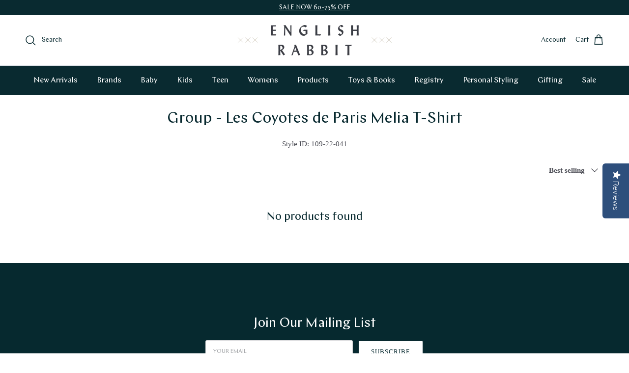

--- FILE ---
content_type: text/css
request_url: https://englishrabbit.com/cdn/shop/t/17/assets/custom.css?v=7547687792442586631761700365
body_size: 2410
content:
@font-face{font-family:Chap;src:url(/cdn/shop/files/Chap-Regular.woff2?v=1722946687) format("woff2"),url(/cdn/shop/files/Chap_Regular.woff?v=1679586650) format("woff"),url(/cdn/shop/files/Chap_Regular.otf?v=1679586650) format("opentype");font-weight:400;font-style:normal;font-display:swap}:root{--heading-font-family: "Chap", sans-serif;--logo-font-family: "Chap", sans-serif;--nav-font-family: "Chap", sans-serif;--light-grey: #a6a8ab;--lightest-grey: #ddd;--main-dark-color: #06292f}.product-block .image-cont a.btn.quickbuy-toggle{margin-bottom:12px}.announcement-bar__announcements{margin:.5em;font-size:13px;font-family:var(--heading-font-family)}.show-search-link__text,.header-account-link__text,.cart-link__label{font-size:14px;font-family:var(--heading-font-family)}.navigation.navigation--main,.navigation.navigation--main .navigation__tier-2-container{border:0}@media (min-width:768px){.navigation .navigation__tier-1>.navigation__item>.navigation__link:before{bottom:14px;height:1px}}.section-signup{background-color:var(--main-dark-color)}.section-signup h2{color:#fff}.section-signup .btn.signup-form__button{background-color:#fff;color:var(--main-dark-color)}.section-signup .btn.signup-form__button:hover{background-color:var(--lightest-grey)}.section-signup .signup-form__inline-container input{font-family:var(--heading-font-family);text-transform:uppercase;font-size:12px}.section-signup .signup-form__inline-container input::placeholder{color:var(--light-grey)}.signup-form__inline-container{position:relative}.signup-form__inline-container:after{content:"";position:absolute;width:50px;height:15px;background-image:url(/cdn/shop/files/xxx.svg?330);background-position:center;background-size:contain;background-repeat:no-repeat;bottom:-35px;left:50%;-webkit-transform:translateX(-50%);-ms-transform:translateX(-50%);transform:translate(-50%)}.section-footer .section-footer__row{position:relative}.section-footer .section-footer__row__col.section-footer__text-block{position:absolute;bottom:-55px;left:50%;-webkit-transform:translateX(-50%);-ms-transform:translateX(-50%);transform:translate(-50%);z-index:1}@media (max-width:767px){.section-footer .section-footer__row__col.section-footer__text-block{bottom:-125px}}.section-footer .social a{margin:0 10px}.section-footer .section-footer__row__col.section-footer__text-block a svg path{fill:#555}.section-footer .section-footer__row__col.section-footer__text-block a:hover svg path{fill:#999}.section-footer__menu-block{width:100%;text-align:center;margin-bottom:20px!important}.section-footer__menu-block__menu li{display:inline-block;margin:0 10px;font-family:var(--heading-font-family);text-transform:uppercase;font-size:14px}.section-footer__menu-block__menu li a:hover{text-decoration:none;color:var(--lightest-grey)}.section-footer__row.section-footer__row-lower{background:#fff;box-shadow:0 100px 0 100px #fff;padding-top:80px;padding-bottom:20px}.section-footer__row.section-footer__row-lower .section-footer__row__col:first-child{display:none}.section-footer__row.section-footer__row-lower .section-footer__row__col{width:100%;text-align:center}.section-footer__row.section-footer__row-lower .copyright,.section-footer__row.section-footer__row-lower .copyright a{color:var(--main-dark-color)}.section-footer__row.section-footer__row-lower .copyright a{text-decoration:none}body.template-index .product-grid--carousel .product-block{padding-left:12%;padding-right:12%}body.template-index #shopify-section-template--16118906454069__16359276425da8ce46 .image-overlay--bg-shadow .text-overlay .text-overlay__inner:after,body.template-index #shopify-section-template--16118906454069__slideshow_gGhQCN .image-overlay--bg-shadow .text-overlay .text-overlay__inner:after{content:"";position:absolute;z-index:-1;top:-1000px;left:50%;bottom:-1000px;background:#fffc;pointer-events:none;width:340px;-webkit-transform:translateX(-50%);-ms-transform:translateX(-50%);transform:translate(-50%)}@media (max-width: 767px){body.template-index #shopify-section-template--16118906454069__16359276425da8ce46 .image-overlay--bg-shadow .text-overlay .text-overlay__inner:after,body.template-index #shopify-section-template--16118906454069__slideshow_gGhQCN .image-overlay--bg-shadow .text-overlay .text-overlay__inner:after{width:768px;background:#fff5}body.template-index #shopify-section-template--16118906454069__16359276425da8ce46 .text-overlay--h-left,body.template-index #shopify-section-template--16118906454069__16359276425da8ce46 .text-overlay--h-right,body.template-index #shopify-section-template--16118906454069__slideshow_gGhQCN .text-overlay--h-left,body.template-index #shopify-section-template--16118906454069__slideshow_gGhQCN .text-overlay--h-right{justify-content:center}}@media (min-width: 768px){body.template-index #shopify-section-template--16118906454069__16359276425da8ce46 .slideshow--navigation-arrows .text-overlay,body.template-index #shopify-section-template--16118906454069__slideshow_gGhQCN .slideshow--navigation-arrows .text-overlay{padding-left:100px;padding-right:100px}}body.template-index #shopify-section-template--16118906454069__16359276425da8ce46 .image-overlay--bg-shadow .text-overlay .text-overlay__inner,body.template-index #shopify-section-template--16118906454069__slideshow_gGhQCN .image-overlay--bg-shadow .text-overlay .text-overlay__inner{color:var(--main-dark-color);max-width:340px;padding-left:1em;padding-right:1em}body.template-index #shopify-section-template--16118906454069__16359276425da8ce46 .text-overlay--h-left,body.template-index #shopify-section-template--16118906454069__16359276425da8ce46 .text-overlay--h-right,body.template-index #shopify-section-template--16118906454069__slideshow_gGhQCN .text-overlay--h-left,body.template-index #shopify-section-template--16118906454069__slideshow_gGhQCN .text-overlay--h-right{text-align:center}#shopify-section-template--16118906454069__collection_list_CWiDed{margin-bottom:0;margin-top:0;padding-bottom:var(--section-padding);padding-top:var(--section-padding);position:relative}@media (min-width: 1280px){#shopify-section-template--16118906454069__collection_list_CWiDed:before{content:"";position:absolute;top:50%;right:0;width:150px;height:200px;background-position:center;background-size:contain;background-repeat:no-repeat;background-image:url(https://englishrabbit.com/cdn/shop/t/9/assets/flower.svg?v=142146776045231591421639613711);-webkit-transform:translateY(-100%);-ms-transform:translateY(-100%);transform:translateY(-100%)}}#shopify-section-template--16118906454069__collection_list_CWiDed .collection-listing{max-width:1100px;margin:0 auto}#shopify-section-template--16118906454069__collection_list_CWiDed .product-block .image-cont{border-radius:200px;margin:5%}#shopify-section-template--16118906454069__collection_list_CWiDed .product-block__title{text-transform:uppercase}#shopify-section-template--16118906454069__collection_list_jJAgTc{margin-bottom:0;margin-top:0;padding-bottom:var(--section-padding);padding-top:var(--section-padding);position:relative;background-color:#e0dcd4;background-image:url("data:image/svg+xml,%3csvg width='100000%25' height='100%25' xmlns='http://www.w3.org/2000/svg'%3e%3crect width='100%25' height='100%25' fill='none' stroke='%2308292FFF' stroke-width='3' stroke-dasharray='9000%2c 20000' stroke-dashoffset='0' stroke-linecap='square'/%3e%3c/svg%3e"),url(//englishrabbit.com/cdn/shop/t/9/assets/scramble.svg?v=38959885455595216091639613875);background-image:url(//englishrabbit.com/cdn/shop/t/9/assets/scramble.svg?v=38959885455595216091639613875)}#shopify-section-template--16118906454069__collection_list_jJAgTc .collection-listing{max-width:1100px;margin:0 auto}#shopify-section-template--16118906454069__collection_list_jJAgTc .product-block .image-cont{border-radius:200px;margin:5%}#shopify-section-template--16118906454069__collection_list_jJAgTc .product-block__title{text-transform:uppercase}#shopify-section-template--16118906454069__collection_list_jJAgTc:before{content:"";position:absolute;top:-20px;left:50px;width:100px;height:40px;background-position:center;background-size:contain;background-repeat:no-repeat;background-image:url(//englishrabbit.com/cdn/shop/t/9/assets/stitches.svg?v=28987808399901837951639613894)}@media (max-width: 767px){#shopify-section-template--16118906454069__collection_list_jJAgTc:before{content:none}}#shopify-section-template--16118906454069__multi_column_C4y6r7{margin-bottom:0;margin-top:0;padding-bottom:var(--section-padding);padding-top:var(--section-padding);position:relative;background-color:#e0dcd4;background-image:url("data:image/svg+xml,%3csvg width='100000%25' height='100%25' xmlns='http://www.w3.org/2000/svg'%3e%3crect width='100%25' height='100%25' fill='none' stroke='%2308292FFF' stroke-width='3' stroke-dasharray='9000%2c 20000' stroke-dashoffset='0' stroke-linecap='square'/%3e%3c/svg%3e"),url(//englishrabbit.com/cdn/shop/t/9/assets/scramble.svg?v=38959885455595216091639613875);background-image:url(//englishrabbit.com/cdn/shop/t/9/assets/scramble.svg?v=38959885455595216091639613875)}#shopify-section-template--16118906454069__featured_collection_XVUzzp{margin-bottom:0;margin-top:0;padding-bottom:var(--section-padding);padding-top:var(--section-padding);position:relative}#shopify-section-template--16118906454069__featured_collection_XVUzzp:before{content:"";position:absolute;top:-20px;left:50px;width:100px;height:40px;background-position:center;background-size:contain;background-repeat:no-repeat;background-image:url(//englishrabbit.com/cdn/shop/t/9/assets/stitches.svg?v=28987808399901837951639613894)}@media (max-width: 767px){#shopify-section-template--16118906454069__featured_collection_XVUzzp:before{content:none}}#shopify-section-template--16118906454069__featured_collection_BpL4Nr{margin-bottom:0;margin-top:0;padding-bottom:var(--section-padding);padding-top:var(--section-padding)}#shopify-section-template--16118906454069__slideshow_gGhQCN{position:relative}#shopify-section-template--16118906454069__slideshow_gGhQCN:before{content:"";position:absolute;bottom:-75px;right:100px;width:150px;height:150px;background-position:center;background-size:contain;background-repeat:no-repeat;background-image:url(//englishrabbit.com/cdn/shop/t/9/assets/sticker.svg?v=5627064\2026);z-index:2}@media (max-width: 767px){#shopify-section-template--16118906454069__slideshow_gGhQCN:before{content:none}}.shopify-section.section-testimonials{margin-bottom:0;margin-top:0;padding-bottom:var(--section-padding);padding-top:var(--section-padding);position:relative;background-color:var(--main-dark-color)}.shopify-section.section-testimonials:before{content:"";position:absolute;display:block;top:0;left:0;right:0;bottom:0;background-image:url("data:image/svg+xml,%3csvg width='100000%25' height='100%25' xmlns='http://www.w3.org/2000/svg'%3e%3crect width='100%25' height='100%25' fill='none' stroke='%2308292FFF' stroke-width='3' stroke-dasharray='9000%2c 20000' stroke-dashoffset='0' stroke-linecap='square'/%3e%3c/svg%3e"),url(//englishrabbit.com/cdn/shop/t/9/assets/scramble.svg?v=38959885455595216091639613875);background-image:url(//englishrabbit.com/cdn/shop/t/9/assets/scramble.svg?v=38959885455595216091639613875);background-size:cover;opacity:.25}.shopify-section.section-testimonials img{object-fit:contain!important}@media (max-width:767px){.shopify-section.section-testimonials img{max-width:300px}}.shopify-section.section-testimonials .testimonial-list--with-images .testimonial,.shopify-section.section-testimonials .testimonial-list .subheading,.shopify-section.section-testimonials .testimonial-list--with-images .testimonial .testimonial__content,.shopify-section.section-testimonials .testimonial-list--with-images .testimonial .testimonial__text,.shopify-section.section-testimonials .testimonial-list--with-images .testimonial .testimonial__blockquote,.shopify-section.section-testimonials .testimonial-list .slideshow-nav__btn{color:#fff!important}.shopify-section.section-testimonials .testimonial-list--with-images .testimonial .testimonial__blockquote{margin-top:16px;font-size:22px!important}@media (min-width:640px) and (max-width:827px){#insta-feed .instafeed-new-layout-item:nth-child(4),#insta-feed .instafeed-new-layout-item:nth-child(5),#insta-feed .instafeed-new-layout-item:nth-child(6),#insta-feed .instafeed-new-layout-item:nth-child(7),#insta-feed .instafeed-new-layout-item:nth-child(8),#insta-feed .instafeed-new-layout-item:nth-child(9),#insta-feed .instafeed-new-layout-item:nth-child(10),#insta-feed .instafeed-new-layout-item:nth-child(11),#insta-feed .instafeed-new-layout-item:nth-child(12){display:none}}@media (min-width:828px) and (max-width:1123px){#insta-feed .instafeed-new-layout-item:nth-child(5),#insta-feed .instafeed-new-layout-item:nth-child(6),#insta-feed .instafeed-new-layout-item:nth-child(7),#insta-feed .instafeed-new-layout-item:nth-child(8),#insta-feed .instafeed-new-layout-item:nth-child(9),#insta-feed .instafeed-new-layout-item:nth-child(10),#insta-feed .instafeed-new-layout-item:nth-child(11),#insta-feed .instafeed-new-layout-item:nth-child(12){display:none}}@media (min-width:1124px) and (max-width:1299px){#insta-feed .instafeed-new-layout-item:nth-child(6),#insta-feed .instafeed-new-layout-item:nth-child(7),#insta-feed .instafeed-new-layout-item:nth-child(8),#insta-feed .instafeed-new-layout-item:nth-child(9),#insta-feed .instafeed-new-layout-item:nth-child(10),#insta-feed .instafeed-new-layout-item:nth-child(11),#insta-feed .instafeed-new-layout-item:nth-child(12){display:none}}@media (min-width:1300px){#insta-feed .instafeed-new-layout-item:nth-child(7),#insta-feed .instafeed-new-layout-item:nth-child(8),#insta-feed .instafeed-new-layout-item:nth-child(9),#insta-feed .instafeed-new-layout-item:nth-child(10),#insta-feed .instafeed-new-layout-item:nth-child(11),#insta-feed .instafeed-new-layout-item:nth-child(12){display:none}}.styled-select{display:inline-block;vertical-align:top;box-sizing:border-box;height:44px;overflow:hidden;width:100%;position:relative;background:#fff;border:1px var(--input-border-color) solid;border-radius:var(--btn-border-radius)}.styled-select select{background:transparent!important;color:#4d4e56;border:none!important;font-size:14px!important;height:100%!important;line-height:42px!important;padding:0 30px 0 15px!important;width:100%;max-width:none!important;-webkit-appearance:none;appearance:none;cursor:pointer}.styled-select svg{pointer-events:none;position:absolute;right:10px;top:0;width:10px;height:100%}.styled-select svg path{stroke:rgb(var(--input-text-color))}.special-group-option-selector{margin-bottom:20px}body.template-cart .product-gift-wrapping .quantity.buttoned-input,body.template-cart .product-make-it-a-gift-basket .quantity.buttoned-input{display:none;cursor:not-allowed}body.template-cart .product-gift-wrapping .quantity.buttoned-input input,body.template-cart .product-make-it-a-gift-basket .quantity.buttoned-input input,body.template-cart .product-gift-wrapping .quantity.buttoned-input a,body.template-cart .product-make-it-a-gift-basket .quantity.buttoned-input a,body.template-cart .product-gift-wrapping .cart-item__image,body.template-cart .product-make-it-a-gift-basket .cart-item__image,body.template-cart .product-gift-wrapping .cart-item__description,body.template-cart .product-make-it-a-gift-basket .cart-item__description{pointer-events:none}body.template-cart .product-gift-wrapping a.remove,body.template-cart .product-make-it-a-gift-basket a.remove{margin-top:0}@keyframes draw-attention{0%{background-color:transparent}25%{background-color:#ff0}50%{background-color:#ff0}to{background-color:transparent}}body.template-cart .draw-attention{animation-name:draw-attention;animation-duration:2s}body.template-cart #gift-wrapping-label,body.template-cart #make-it-a-gift-basket-label{padding-left:1.5em!important;position:relative;text-transform:uppercase;font-family:var(--heading-font-family);text-decoration:underline;letter-spacing:2px;font-size:14px;cursor:pointer}body.template-cart #gift-wrapping-label:before,body.template-cart #make-it-a-gift-basket-label:before{content:"";width:1em;height:1em;background-position:center;background-size:contain;background-repeat:no-repeat;display:inline-block;position:absolute;left:0;top:-2px}body.template-cart #gift-wrapping-label:before{background-image:url(/cdn/shop/files/gift-wrapping-small.png?v=1594339441)}body.template-cart #make-it-a-gift-basket-label:before{background-image:url(/cdn/shop/files/make-it-a-gift-basket-small.png?v=1619480443)}body.template-cart #is-a-gift.active #gift-wrapping-label,body.template-cart #make-it-a-gift-basket-true.active #make-it-a-gift-basket-label{pointer-events:none}body.template-cart #make-it-a-gift-basket-true{margin-bottom:30px}body.template-cart #is-a-gift,body.template-cart #make-it-a-gift-basket-true{padding-bottom:30px;border-bottom:1px solid #e2e2e2}body.template-cart #gift-note-area,body.template-cart #basket-note-area{display:none}body.template-cart #is-a-gift.active #gift-note-area,body.template-cart #make-it-a-gift-basket-true.active #basket-note-area{display:block}body.template-cart #gift-note,body.template-cart #basket-note,body.template-cart #basket-special-instructions{width:400px;font-family:Garamond,Baskerville,Caslon,serif;margin:.5em 0 .25em}body.template-cart #gift-note::placeholder,body.template-cart #basket-note::placeholder,body.template-cart #basket-special-instructions::placeholder{font-family:Garamond,Baskerville,Caslon,serif;text-transform:none!important;color:inherit;font-size:inherit}.character-limit-note{display:block;font-size:.85em}cart-note.cart-note{clear:both;margin-top:1em}.vendors-list{margin-top:2em}.vendors-list .letter-group{margin-bottom:2em}.vendors-list .letter-group:after{content:"";display:table;clear:both}.vendors-list .letter-group h2{float:left;width:20%}.vendors-list .letter-group ul{float:left;width:80%;margin:0}.vendors-list .letter-group ul li{list-style-type:none;margin-bottom:.75em}.vendors-list .letter-group ul li a{color:#4d4e56}.vendors-list .letter-group ul li a:hover{color:#a6a8ab}@media screen and (min-width: 640px){.vendors-list:after{content:"";display:table;clear:both}.vendors-list .letter-group{float:left;width:50%}.vendors-list .letter-group:nth-child(2n-1){clear:both}}@media screen and (min-width: 960px){.vendors-list .letter-group{width:33%}.vendors-list .letter-group:nth-child(2n-1){clear:none}.vendors-list .letter-group:nth-child(3n-2){clear:both}}@media screen and (min-width: 1280px){.vendors-list .letter-group{width:25%}.vendors-list .letter-group:nth-child(2n-1){clear:none}.vendors-list .letter-group:nth-child(3n-2){clear:none}.vendors-list .letter-group:nth-child(4n-3){clear:both}}body.personal-stylist #content .shopify-section,body.free-local-delivery #content .shopify-section{padding-bottom:0;max-width:1280px!important;margin-left:auto;margin-right:auto;padding-left:40px!important;padding-right:40px!important}body.personal-stylist #content .shopify-section.section-map,body.free-local-delivery #content .shopify-section.section-map{max-width:none!important;margin-top:40px;padding-left:0!important;padding-right:0!important}body.personal-stylist #content .page-section-spacing,body.free-local-delivery #content .page-section-spacing{padding-left:0!important;padding-right:0!important}body.personal-stylist .wrap-container,body.free-local-delivery .wrap-container{margin-top:60px}body.personal-stylist #shopify-section-video,body.free-local-delivery #shopify-section-video{margin-bottom:60px}@media (min-width: 768px){body.personal-stylist .wrap-container:after,body.free-local-delivery .wrap-container:after{content:"";clear:both;display:table}body.personal-stylist .main-image,body.free-local-delivery .main-image{width:48%;float:left;margin-right:4%}body.personal-stylist .text,body.free-local-delivery .text{width:48%;float:left}}body.personal-stylist .main-image,body.free-local-delivery .main-image{margin-bottom:80px}body.personal-stylist .text,body.free-local-delivery .text{text-align:center}body.personal-stylist .text img,body.free-local-delivery .text img{max-width:150px}body.personal-stylist p,body.free-local-delivery p{max-width:445px;margin-left:auto;margin-right:auto;margin-bottom:1.5em}body.personal-stylist .buttons a,body.free-local-delivery .buttons a{border-bottom:none;text-transform:uppercase;font-family:var(--heading-font-family);display:block;padding:0 20px;font-size:14px;margin-top:40px}@media (min-width: 480px){body.personal-stylist .buttons a,body.free-local-delivery .buttons a{display:inline-block;margin-top:0}}body.personal-stylist .buttons a:before,body.free-local-delivery .buttons a:before{content:"";display:block;width:20px;height:20px;border:10px solid #f8f7f6;border-radius:3px;background-color:#f8f7f6;background-position:center center;background-repeat:no-repeat;background-size:contain;margin-left:auto;margin-right:auto;margin-bottom:10px;box-sizing:content-box}body.personal-stylist .buttons a.phone:before,body.free-local-delivery .buttons a.phone:before{background-image:url(/cdn/shop/files/stylist-phone.svg?v=1657733544)}body.personal-stylist .buttons a.envelope:before,body.free-local-delivery .buttons a.envelope:before{background-image:url(/cdn/shop/files/stylist-envelope.svg?v=1657733544)}body.personal-stylist .buttons a.plane:before,body.free-local-delivery .buttons a.plane:before{background-image:url(/cdn/shop/files/stylist-plane.svg?v=1657733544)}
/*# sourceMappingURL=/cdn/shop/t/17/assets/custom.css.map?v=7547687792442586631761700365 */


--- FILE ---
content_type: image/svg+xml
request_url: https://englishrabbit.com/cdn/shop/files/xxx.svg?330
body_size: -484
content:
<svg xmlns="http://www.w3.org/2000/svg" width="50" height="15" viewBox="0 0 50 15">
  <g id="Group_115" data-name="Group 115" transform="translate(-188.374 -183.774)">
    <path id="Path_1043" data-name="Path 1043" d="M196.03,190.355a74.463,74.463,0,0,0-7.656-6.581,73.709,73.709,0,0,0,6.72,7.5,73.859,73.859,0,0,0-6.72,7.5,74.294,74.294,0,0,0,7.656-6.581,73.351,73.351,0,0,0,7.656,6.581,72.769,72.769,0,0,0-6.718-7.5,72.485,72.485,0,0,0,6.718-7.5A73.678,73.678,0,0,0,196.03,190.355Z" transform="translate(0)" fill="#ddd8d0"/>
    <path id="Path_1044" data-name="Path 1044" d="M208.605,190.355a74.466,74.466,0,0,0-7.656-6.581,73.692,73.692,0,0,0,6.718,7.5,73.842,73.842,0,0,0-6.718,7.5,74.3,74.3,0,0,0,7.656-6.581,73.352,73.352,0,0,0,7.656,6.581,73.092,73.092,0,0,0-6.718-7.5,72.805,72.805,0,0,0,6.718-7.5A73.678,73.678,0,0,0,208.605,190.355Z" transform="translate(4.769)" fill="#ddd8d0"/>
    <path id="Path_1045" data-name="Path 1045" d="M221.18,190.355a74.609,74.609,0,0,0-7.656-6.581,73.7,73.7,0,0,0,6.718,7.5,73.847,73.847,0,0,0-6.718,7.5,74.44,74.44,0,0,0,7.656-6.581,73.067,73.067,0,0,0,7.656,6.581,73.1,73.1,0,0,0-6.718-7.5,72.809,72.809,0,0,0,6.718-7.5A73.391,73.391,0,0,0,221.18,190.355Z" transform="translate(9.538)" fill="#ddd8d0"/>
  </g>
</svg>
